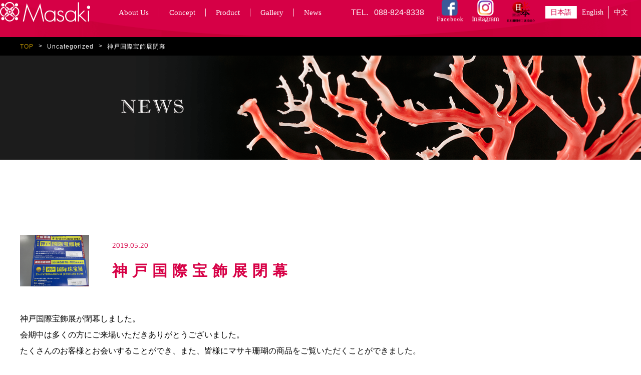

--- FILE ---
content_type: text/html; charset=UTF-8
request_url: https://masaki-coral.com/%E7%A5%9E%E6%88%B8%E5%9B%BD%E9%9A%9B%E5%AE%9D%E9%A3%BE%E5%B1%95%E9%96%89%E5%B9%95/
body_size: 6646
content:
<!DOCTYPE HTML PUBLIC "-//W3C//DTD HTML 4.01 Transitional//EN" "http://www.w3.org/TR/html4/loose.dtd"> 
<html>
<head>
    <meta name="viewport" content="width=device-width">
    <meta http-equiv="Content-Type" content="text/html; charset=utf-8">
    <title>神戸国際宝飾展閉幕 | マサキ珊瑚</title>
    
<!-- All in One SEO Pack 2.3.16 by Michael Torbert of Semper Fi Web Design[250,274] -->
<link rel="canonical" href="https://masaki-coral.com/%e7%a5%9e%e6%88%b8%e5%9b%bd%e9%9a%9b%e5%ae%9d%e9%a3%be%e5%b1%95%e9%96%89%e5%b9%95/" />
					
			<script type="text/javascript">
			(function(i,s,o,g,r,a,m){i['GoogleAnalyticsObject']=r;i[r]=i[r]||function(){
			(i[r].q=i[r].q||[]).push(arguments)},i[r].l=1*new Date();a=s.createElement(o),
			m=s.getElementsByTagName(o)[0];a.async=1;a.src=g;m.parentNode.insertBefore(a,m)
			})(window,document,'script','//www.google-analytics.com/analytics.js','ga');

			ga('create', 'UA-33137016-1', 'auto');
			
			ga('send', 'pageview');
			</script>
<!-- /all in one seo pack -->
<link rel='dns-prefetch' href='//fonts.googleapis.com' />
<link rel='dns-prefetch' href='//s.w.org' />
<link rel="alternate" type="application/rss+xml" title="マサキ珊瑚 &raquo; フィード" href="https://masaki-coral.com/feed/" />
<link rel="alternate" type="application/rss+xml" title="マサキ珊瑚 &raquo; コメントフィード" href="https://masaki-coral.com/comments/feed/" />
		<script type="text/javascript">
			window._wpemojiSettings = {"baseUrl":"https:\/\/s.w.org\/images\/core\/emoji\/12.0.0-1\/72x72\/","ext":".png","svgUrl":"https:\/\/s.w.org\/images\/core\/emoji\/12.0.0-1\/svg\/","svgExt":".svg","source":{"concatemoji":"https:\/\/masaki-coral.com\/wp-includes\/js\/wp-emoji-release.min.js?ver=5.2.4"}};
			!function(a,b,c){function d(a,b){var c=String.fromCharCode;l.clearRect(0,0,k.width,k.height),l.fillText(c.apply(this,a),0,0);var d=k.toDataURL();l.clearRect(0,0,k.width,k.height),l.fillText(c.apply(this,b),0,0);var e=k.toDataURL();return d===e}function e(a){var b;if(!l||!l.fillText)return!1;switch(l.textBaseline="top",l.font="600 32px Arial",a){case"flag":return!(b=d([55356,56826,55356,56819],[55356,56826,8203,55356,56819]))&&(b=d([55356,57332,56128,56423,56128,56418,56128,56421,56128,56430,56128,56423,56128,56447],[55356,57332,8203,56128,56423,8203,56128,56418,8203,56128,56421,8203,56128,56430,8203,56128,56423,8203,56128,56447]),!b);case"emoji":return b=d([55357,56424,55356,57342,8205,55358,56605,8205,55357,56424,55356,57340],[55357,56424,55356,57342,8203,55358,56605,8203,55357,56424,55356,57340]),!b}return!1}function f(a){var c=b.createElement("script");c.src=a,c.defer=c.type="text/javascript",b.getElementsByTagName("head")[0].appendChild(c)}var g,h,i,j,k=b.createElement("canvas"),l=k.getContext&&k.getContext("2d");for(j=Array("flag","emoji"),c.supports={everything:!0,everythingExceptFlag:!0},i=0;i<j.length;i++)c.supports[j[i]]=e(j[i]),c.supports.everything=c.supports.everything&&c.supports[j[i]],"flag"!==j[i]&&(c.supports.everythingExceptFlag=c.supports.everythingExceptFlag&&c.supports[j[i]]);c.supports.everythingExceptFlag=c.supports.everythingExceptFlag&&!c.supports.flag,c.DOMReady=!1,c.readyCallback=function(){c.DOMReady=!0},c.supports.everything||(h=function(){c.readyCallback()},b.addEventListener?(b.addEventListener("DOMContentLoaded",h,!1),a.addEventListener("load",h,!1)):(a.attachEvent("onload",h),b.attachEvent("onreadystatechange",function(){"complete"===b.readyState&&c.readyCallback()})),g=c.source||{},g.concatemoji?f(g.concatemoji):g.wpemoji&&g.twemoji&&(f(g.twemoji),f(g.wpemoji)))}(window,document,window._wpemojiSettings);
		</script>
		<style type="text/css">
img.wp-smiley,
img.emoji {
	display: inline !important;
	border: none !important;
	box-shadow: none !important;
	height: 1em !important;
	width: 1em !important;
	margin: 0 .07em !important;
	vertical-align: -0.1em !important;
	background: none !important;
	padding: 0 !important;
}
</style>
	<link rel='stylesheet' id='sb_instagram_styles-css'  href='https://masaki-coral.com/wp-content/plugins/instagram-feed/css/sb-instagram-2-2.min.css?ver=2.4.6' type='text/css' media='all' />
<link rel='stylesheet' id='wp-block-library-css'  href='https://masaki-coral.com/wp-includes/css/dist/block-library/style.min.css?ver=5.2.4' type='text/css' media='all' />
<link rel='stylesheet' id='twentythirteen-fonts-css'  href='//fonts.googleapis.com/css?family=Source+Sans+Pro%3A300%2C400%2C700%2C300italic%2C400italic%2C700italic%7CBitter%3A400%2C700&#038;subset=latin%2Clatin-ext' type='text/css' media='all' />
<link rel='stylesheet' id='twentythirteen-style-css'  href='https://masaki-coral.com/wp-content/themes/masaki/style.css?ver=2013-07-18' type='text/css' media='all' />
<!--[if lt IE 9]>
<link rel='stylesheet' id='twentythirteen-ie-css'  href='https://masaki-coral.com/wp-content/themes/masaki/css/ie.css?ver=2013-07-18' type='text/css' media='all' />
<![endif]-->
<script type='text/javascript' src='https://masaki-coral.com/wp-includes/js/jquery/jquery.js?ver=1.12.4-wp'></script>
<script type='text/javascript' src='https://masaki-coral.com/wp-includes/js/jquery/jquery-migrate.min.js?ver=1.4.1'></script>
<link rel='https://api.w.org/' href='https://masaki-coral.com/wp-json/' />
<link rel="EditURI" type="application/rsd+xml" title="RSD" href="https://masaki-coral.com/xmlrpc.php?rsd" />
<link rel="wlwmanifest" type="application/wlwmanifest+xml" href="https://masaki-coral.com/wp-includes/wlwmanifest.xml" /> 
<link rel='prev' title='神戸国際宝飾展開催中' href='https://masaki-coral.com/%e7%a5%9e%e6%88%b8%e5%9b%bd%e9%9a%9b%e5%ae%9d%e9%a3%be%e5%b1%95%e9%96%8b%e5%82%ac%e4%b8%ad/' />
<link rel='next' title='香港JEWELLERY＆GEM FAIR' href='https://masaki-coral.com/%e9%a6%99%e6%b8%afjewellery%ef%bc%86gem-fair/' />
<meta name="generator" content="WordPress 5.2.4" />
<link rel='shortlink' href='https://masaki-coral.com/?p=920' />
<link rel="alternate" type="application/json+oembed" href="https://masaki-coral.com/wp-json/oembed/1.0/embed?url=https%3A%2F%2Fmasaki-coral.com%2F%25e7%25a5%259e%25e6%2588%25b8%25e5%259b%25bd%25e9%259a%259b%25e5%25ae%259d%25e9%25a3%25be%25e5%25b1%2595%25e9%2596%2589%25e5%25b9%2595%2F" />
<link rel="alternate" type="text/xml+oembed" href="https://masaki-coral.com/wp-json/oembed/1.0/embed?url=https%3A%2F%2Fmasaki-coral.com%2F%25e7%25a5%259e%25e6%2588%25b8%25e5%259b%25bd%25e9%259a%259b%25e5%25ae%259d%25e9%25a3%25be%25e5%25b1%2595%25e9%2596%2589%25e5%25b9%2595%2F&#038;format=xml" />
<meta property="og:title" content="神戸国際宝飾展閉幕" />
<meta property="og:description" content="神戸国際宝飾展が閉幕しました。 会期中は多くの方にご来場いただきありがとうございました。 たくさんの..." />
<meta property="og:type" content="article" />
<meta property="og:url" content="https://masaki-coral.com/%e7%a5%9e%e6%88%b8%e5%9b%bd%e9%9a%9b%e5%ae%9d%e9%a3%be%e5%b1%95%e9%96%89%e5%b9%95/" />
<meta property="og:image" content="https://masaki-coral.com/wp-content/uploads/2019/04/IMG_0004.jpg" />
<meta property="og:site_name" content="マサキ珊瑚" />
<meta property="og:locale" content="ja_JP" />
<meta property="fb:app_id" content="2006215359606295">
		<style type="text/css">.recentcomments a{display:inline !important;padding:0 !important;margin:0 !important;}</style>
			<style type="text/css" id="twentythirteen-header-css">
			.site-header {
			background: url(https://masaki-coral.com/wp-content/themes/masaki/images/headers/circle.png) no-repeat scroll top;
			background-size: 1600px auto;
		}
		@media (max-width: 767px) {
			.site-header {
				background-size: 768px auto;
			}
		}
		@media (max-width: 359px) {
			.site-header {
				background-size: 360px auto;
			}
		}
		</style>
	    <link rel="stylesheet" href="https://masaki-coral.com/wp-content/themes/masaki/scrollbar/jquery.mCustomScrollbar.css">
    <link rel="stylesheet" type="text/css" href="https://masaki-coral.com/wp-content/themes/masaki/bxslider/css/jquery.bxslider.css">
    <link rel="stylesheet" type="text/css" href="https://masaki-coral.com/wp-content/themes/masaki/css/common.css?20221227">
    <link rel="stylesheet" type="text/css" href="https://masaki-coral.com/wp-content/themes/masaki/css/top_movie.css">

                    <link rel="stylesheet" type="text/css" href="https://masaki-coral.com/wp-content/themes/masaki/css/news_detail.css">
        	            <!-- Google Tag Manager -->
    <script>(function(w,d,s,l,i){w[l]=w[l]||[];w[l].push({'gtm.start':
    new Date().getTime(),event:'gtm.js'});var f=d.getElementsByTagName(s)[0],
    j=d.createElement(s),dl=l!='dataLayer'?'&l='+l:'';j.async=true;j.src=
    'https://www.googletagmanager.com/gtm.js?id='+i+dl;f.parentNode.insertBefore(j,f);
    })(window,document,'script','dataLayer','GTM-5KLPBQZ');</script>
    <!-- End Google Tag Manager -->
</head>
<body class="post-template-default single single-post postid-920 single-format-standard single-author">
<!-- Google Tag Manager (noscript) -->
<noscript><iframe src="https://www.googletagmanager.com/ns.html?id=GTM-5KLPBQZ"
height="0" width="0" style="display:none;visibility:hidden"></iframe></noscript>
<!-- End Google Tag Manager (noscript) -->
    <div id="header" class="">
        <div class="inner">
            <h3><a href="https://masaki-coral.com/" class="hoverJS"><img src="https://masaki-coral.com/wp-content/themes/masaki/img/common/header_logo.png" alt=""></a></h3>
            <div class="menu_sp">
                <p class="btn_menu_exit sp">
                    <a href="#"><img src="https://masaki-coral.com/wp-content/themes/masaki/img/common/btn_menu_close.png" alt=""></a>
                </p>
                <ul id="menu-main-menu" class="menu"><li id="menu-item-35" class="sp menu-item menu-item-type-custom menu-item-object-custom menu-item-35"><a href="/">HOME</a></li>
<li id="menu-item-25" class="menu-item menu-item-type-post_type menu-item-object-page menu-item-25"><a href="https://masaki-coral.com/about/">About Us</a></li>
<li id="menu-item-26" class="menu-item menu-item-type-post_type menu-item-object-page menu-item-26"><a href="https://masaki-coral.com/concept/">Concept</a></li>
<li id="menu-item-28" class="menu-item menu-item-type-post_type menu-item-object-page menu-item-28"><a href="https://masaki-coral.com/product/">Product</a></li>
<li id="menu-item-34" class="menu-item menu-item-type-post_type menu-item-object-page menu-item-34"><a href="https://masaki-coral.com/gallery/">Gallery</a></li>
<li id="menu-item-27" class="menu-item menu-item-type-post_type menu-item-object-page menu-item-27"><a href="https://masaki-coral.com/news/">News</a></li>
</ul>                <ul class="lang2 sp">
                    <li class="active">日本語</li>
                    <li><a href="/en/">English</a></li>
                    <li><a href="/zh/">中文</a></li>
                </ul>
                <p class="icon_face sp"><a href="https://business.facebook.com/masaki.coral/" class="hoverJS" target="_blank"><img src="https://masaki-coral.com/wp-content/themes/masaki/img/common/icon_face.png" alt=""></a></p>
                <p class="icon_insta sp"><a href="https://www.instagram.com/masaki.coral/" class="hoverJS" target="_blank"><img src="https://masaki-coral.com/wp-content/themes/masaki/img/common/icon_insta.png" alt=""></a></p>
                <p class="icon_union sp"><a href="http://www.japan-coral.net/" class="hoverJS" target="_blank"><img src="https://masaki-coral.com/wp-content/themes/masaki/img/common/icon_union_sp.png" alt=""></a></p>
            </div>
            <p class="phone_number">TEL.<a href="tel:088-824-8338">088-824-8338</a></p>
            <p class="phone_number header_icons">
                <!-- <a href="tel:0888248338" class="hoverJS sp" target="_blank"><img src="https://masaki-coral.com/wp-content/themes/masaki/img/common/icon_tel.png" alt=""></a> -->
                <a href="https://business.facebook.com/masaki.coral/" class="hoverJS pc" target="_blank"><img src="https://masaki-coral.com/wp-content/themes/masaki/img/common/icon_face.png" alt=""></a>
                <a href="https://www.instagram.com/masaki.coral/" class="hoverJS pc" target="_blank"><img src="https://masaki-coral.com/wp-content/themes/masaki/img/common/icon_insta.png" alt=""></a>
                <a href="http://www.japan-coral.net/" class="hoverJS pc" target="_blank"><img src="https://masaki-coral.com/wp-content/themes/masaki/img/common/icon_union.png" alt=""></a>
              </p>
            <ul class="lang">
                <li class="active">日本語</li>
                <li><a href="/en/">English</a></li>
                <li><a href="/zh/">中文</a></li>
            </ul>            
            <p class="btn_menu sp">
                <a href="#"><img src="https://masaki-coral.com/wp-content/themes/masaki/img/common/btn_menu.png" class="hoverJS" alt=""></a>
            </p>
        </div>
    </div>
    <!-- #header -->
        <div id="brackcrum" class="pc">
        <div class="inner">
            <!-- Breadcrumb NavXT 5.7.1 -->
<span property="itemListElement" typeof="ListItem"><a property="item" typeof="WebPage" title="Go to マサキ珊瑚." href="https://masaki-coral.com" class="home"><span property="name">TOP</span></a><meta property="position" content="1"></span> &gt; <span property="itemListElement" typeof="ListItem"><a property="item" typeof="WebPage" title="Go to the Uncategorized category archives." href="https://masaki-coral.com/category/uncategorized/" class="taxonomy category"><span property="name">Uncategorized</span></a><meta property="position" content="2"></span> &gt; <span property="itemListElement" typeof="ListItem"><span property="name">神戸国際宝飾展閉幕</span><meta property="position" content="3"></span>        </div>
    </div>
    <!-- #brackcrum -->
    
	<div id="banner">
        <img class="pc" src="https://masaki-coral.com/wp-content/themes/masaki/img/news/news_banner.png" alt="News">
        <img class="sp" src="https://masaki-coral.com/wp-content/themes/masaki/img/news/news_banner_sp.png" alt="News">
    </div>
    <!-- #banner -->
    <div id="content">
        <div class="inner">
			            <div class="postTitle">
                <div class="post_thumb"><img width="3648" height="2736" src="https://masaki-coral.com/wp-content/uploads/2019/04/IMG_0004.jpg" class="attachment-full size-full wp-post-image" alt="" srcset="https://masaki-coral.com/wp-content/uploads/2019/04/IMG_0004.jpg 3648w, https://masaki-coral.com/wp-content/uploads/2019/04/IMG_0004-300x225.jpg 300w, https://masaki-coral.com/wp-content/uploads/2019/04/IMG_0004-768x576.jpg 768w, https://masaki-coral.com/wp-content/uploads/2019/04/IMG_0004-1024x768.jpg 1024w" sizes="(max-width: 3648px) 100vw, 3648px" /></div>
                <div class="post_info">
                    <p class="post_date">2019.05.20</p>
                    <p class="post_tit pc">神戸国際宝飾展閉幕</p>
                </div>
            </div>
            <h2 class="post_titsp sp">
                神戸国際宝飾展閉幕            </h2>
            <div class="postContent">
                <p>神戸国際宝飾展が閉幕しました。</p>
<p>会期中は多くの方にご来場いただきありがとうございました。</p>
<p>たくさんのお客様とお会いすることができ、また、皆様にマサキ珊瑚の商品をご覧いただくことができました。</p>
<p>次回開催時にも皆様とお会いできることを楽しみに、魅力ある商品をラインアップしてまいります。</p>
<p>&nbsp;</p>
<p><img class="alignleft size-medium wp-image-916" src="http://masaki-coral.com/wp-content/uploads/2019/05/IMG_2818-2-300x225.jpg" alt="" width="300" height="225" srcset="https://masaki-coral.com/wp-content/uploads/2019/05/IMG_2818-2-300x225.jpg 300w, https://masaki-coral.com/wp-content/uploads/2019/05/IMG_2818-2-768x576.jpg 768w, https://masaki-coral.com/wp-content/uploads/2019/05/IMG_2818-2-1024x768.jpg 1024w, https://masaki-coral.com/wp-content/uploads/2019/05/IMG_2818-2.jpg 1478w" sizes="(max-width: 300px) 100vw, 300px" /> <img class="alignleft size-medium wp-image-918" src="http://masaki-coral.com/wp-content/uploads/2019/05/IMG_2820-225x300.jpg" alt="" width="225" height="300" srcset="https://masaki-coral.com/wp-content/uploads/2019/05/IMG_2820-225x300.jpg 225w, https://masaki-coral.com/wp-content/uploads/2019/05/IMG_2820-768x1024.jpg 768w, https://masaki-coral.com/wp-content/uploads/2019/05/IMG_2820.jpg 1108w" sizes="(max-width: 225px) 100vw, 225px" /></p>
            </div><!-- .postContent -->
            
            <div class="pager clearfix">
                                <div class="prev"><a href="https://masaki-coral.com/%e7%a5%9e%e6%88%b8%e5%9b%bd%e9%9a%9b%e5%ae%9d%e9%a3%be%e5%b1%95%e9%96%8b%e5%82%ac%e4%b8%ad/" rel="prev">« 神戸国際宝飾展開催中</a></div>
                                <div class="next"><a href="https://masaki-coral.com/%e9%a6%99%e6%b8%afjewellery%ef%bc%86gem-fair/" rel="next">香港JEWELLERY＆GEM FAIR »</a></div>
                            </div>
            <!-- /pager -->
            
            <div class="btn_back"><a href="/news/">« NEWS一覧へ戻る</a></div>

        </div>
    </div>
    <!-- #content -->

    <script type="text/javascript">
        if(window.screen.width>768) {var show = 0;
            $('#Container').mixItUp({
                callbacks: {
                    onMixEnd: function(state) {
                        show = state.totalShow;
                    }
                }
            });
            $('.show_more a.btn_more').click(function() {
                if(show > 4) {
                    $('#Container').removeClass('limited').css('height', '620px');
                    setTimeout(function() {
                        $('#Container').css('height', 'auto');
                    }, 1100);
                    $(this).parent().fadeOut();
                    return false;
                }
                else {
                    return false;
                }
            });
        }else {

                var items = 4;
                $('.show_more a.btn_more').click(function() {   
                    var items = 8;             
                    var current = $('.filter.active').attr('data-filter');
                    if (current == "all") {
                        $('.mix').slideDown();
                    } else {
                        $('#Container').find(current).css("display", "inline-block");
                    }
                    $('#Container').mixItUp({
                        selectors: {
                        target: '.g_item'
                                }
                    });
                    $('.show_more a.btn_more').fadeOut();
                    $('#Container').mixItUp();
                    return false;
                });
                $('#Container').mixItUp({                       
                    callbacks: {
                        onMixEnd: function(state) {
                            var i = 0;
                            state.$show.each(function() {
                                i++;
                                if (i > items) {
                                    $(this).hide();
                                }
                            });
                        }
                    }
                });
            }
        </script>
    <div id="footer">
        <div class="footCont">
            <div class="map">
                <!-- <img src="/img/common/footer_map.png" alt=""> -->
                <iframe src="https://www.google.com/maps/embed?pb=!1m14!1m8!1m3!1d13297.955801746315!2d133.501671!3d33.566652!3m2!1i1024!2i768!4f13.1!3m3!1m2!1s0x0%3A0x103e423a391254e5!2z77yI5qCq77yJ44Oe44K144Kt54-­‐K55Ga!5e0!3m2!1sja!2sjp!4v1482195194774" width="100%" height="470" frameborder="0" style="border:0" allowfullscreen></iframe>
            </div>
            <div class="foot_info">
                <div class="btn_title pc">
                    <a href="/about/#anchorab" class="hoverJS"><img src="https://masaki-coral.com/wp-content/themes/masaki/img/common/btn_footer_pc.jpg" alt=""></a>
                </div>
                <h3><a href="https://masaki-coral.com/" class="hoverJS"><img src="https://masaki-coral.com/wp-content/themes/masaki/img/common/footer_logo.png" alt=""></a></h3>
                <ul>
                    <li>
                        <p class="name">社名</p>
                        <p class="content_name">株式会社 マサキ珊瑚</p>
                    </li>
                    <li>
                        <p class="name">代表</p>
                        <p class="content_name">正木 友章</p>
                    </li>
                    <li>
                        <p class="name">事業内容</p>
                        <p class="content_name">・珊瑚原木の買付・加工並びに販売
                            <br>・装飾品・彫刻類の製造並びに販売
                            <br>・上記に付帯関連する業務</p>
                    </li>
                    <li class="pc">
                        <p class="name">Tel</p>
                        <p class="content_name"><a href="tel:088-824-8338">088-824-8338</a></p>
                    </li>
                    <li class="sp">
                        <p class="phone_sp">Tel. <a href="tel:088-824-8338">088-824-8338</a></p>
                    </li>
                    <li class="pc">
                        <p class="name">Fax</p>
                        <p class="content_name">088-824-6637</p>
                    </li>
                    <li class="sp">
                        <p class="fax_sp">Fax. 088-824-6637</p>
                    </li>
                    <li class="pc">
                        <p class="name">E-­mail: </p>
                        <p class="content_name">info@masaki-coral.com</p>
                    </li>
                    <li class="sp">
                        <p class="email_sp">E-mail: info@masaki-coral.com</p>
                    </li>
                </ul>
                <div class="box_icon sp">
                    <a href="#" class="hoverJS"><img src="https://masaki-coral.com/wp-content/themes/masaki/img/common/btn_footer_sp.jpg" alt=""></a>
                    <div class="sns-footer">
                     <a href="https://business.facebook.com/masaki.coral/" class="hoverJS" target="_blank"><img src="https://masaki-coral.com/wp-content/themes/masaki/img/common/icon_face.png" alt=""></a>
                     <a href="https://www.instagram.com/masaki.coral/" class="hoverJS" target="_blank"><img src="https://masaki-coral.com/wp-content/themes/masaki/img/common/icon_insta.png" alt=""></a>
                    </div>
                </div>
            </div>
        </div>
        <div class="menu_footer pc">
            <ul id="menu-main-menu-1" class="menu"><li class="sp menu-item menu-item-type-custom menu-item-object-custom menu-item-35"><a href="/">HOME</a></li>
<li class="menu-item menu-item-type-post_type menu-item-object-page menu-item-25"><a href="https://masaki-coral.com/about/">About Us</a></li>
<li class="menu-item menu-item-type-post_type menu-item-object-page menu-item-26"><a href="https://masaki-coral.com/concept/">Concept</a></li>
<li class="menu-item menu-item-type-post_type menu-item-object-page menu-item-28"><a href="https://masaki-coral.com/product/">Product</a></li>
<li class="menu-item menu-item-type-post_type menu-item-object-page menu-item-34"><a href="https://masaki-coral.com/gallery/">Gallery</a></li>
<li class="menu-item menu-item-type-post_type menu-item-object-page menu-item-27"><a href="https://masaki-coral.com/news/">News</a></li>
</ul>            <div class="sns-footer">
            <a href="https://business.facebook.com/masaki.coral/" class="hoverJS" target="_blank"><img src="https://masaki-coral.com/wp-content/themes/masaki/img/common/icon_face.png" alt=""></a>
            <a href="https://www.instagram.com/masaki.coral/" class="hoverJS" target="_blank"><img src="https://masaki-coral.com/wp-content/themes/masaki/img/common/icon_insta.png" alt=""></a>
            </div>
        </div>
        <div class="union_banner">
            <p><a href="http://www.japan-coral.net/" target="_blank"><img src="https://masaki-coral.com/wp-content/themes/masaki/img/common/union_banner.png"></a></p>
        </div>
        <div class="end_footer">
            <p class="btn_top sp">
                <a href="#" class="hoverJS scrollToTop"><img src="https://masaki-coral.com/wp-content/themes/masaki/img/common/btn_top.png" alt=""></a>
            </p>
            <p>©2016 MASAKI-­CORAL</p>
        </div>
    </div>
    <!-- footer -->
    <script type='text/javascript' src='https://masaki-coral.com/wp-content/plugins/instashow-lite/assets/instashow-lite/dist/jquery.instashow-lite.packaged.js?ver=1.4.2'></script>
<!-- Instagram Feed JS -->
<script type="text/javascript">
var sbiajaxurl = "https://masaki-coral.com/wp-admin/admin-ajax.php";
</script>
<script type='text/javascript' src='https://masaki-coral.com/wp-includes/js/imagesloaded.min.js?ver=3.2.0'></script>
<script type='text/javascript' src='https://masaki-coral.com/wp-includes/js/masonry.min.js?ver=3.3.2'></script>
<script type='text/javascript' src='https://masaki-coral.com/wp-includes/js/jquery/jquery.masonry.min.js?ver=3.1.2b'></script>
<script type='text/javascript' src='https://masaki-coral.com/wp-content/themes/masaki/js/functions.js?ver=2014-06-08'></script>
<script type='text/javascript' src='https://masaki-coral.com/wp-includes/js/wp-embed.min.js?ver=5.2.4'></script>

    <script type="text/javascript" src="https://masaki-coral.com/wp-content/themes/masaki/js/jquery-1.11.0.min.js"></script>
    <script type="text/javascript" src="https://masaki-coral.com/wp-content/themes/masaki/scrollbar/jquery.mCustomScrollbar.concat.min.js"></script>
    <script type="text/javascript" src="https://masaki-coral.com/wp-content/themes/masaki/bxslider/js/jquery.bxslider.min.js"></script>
    <script type="text/javascript" src="http://cdn.jsdelivr.net/jquery.mixitup/latest/jquery.mixitup.min.js"></script>
    <script type="text/javascript" src="https://masaki-coral.com/wp-content/themes/masaki/js/jquery.mixitup-debug.js"></script>
    <script type="text/javascript" src="https://masaki-coral.com/wp-content/themes/masaki/js/jquery.colorbox.js"></script>
    <script type="text/javascript" src="https://masaki-coral.com/wp-content/themes/masaki/js/script.js"></script>
    <script type="text/javascript" src="https://masaki-coral.com/wp-content/themes/masaki/js/top_movie.js"></script>
</body>
</html>


--- FILE ---
content_type: text/css
request_url: https://masaki-coral.com/wp-content/themes/masaki/style.css?ver=2013-07-18
body_size: 258
content:
/*
Theme Name: Masaki
Theme URI: http://wordpress.org/
Author: the HTML BPO team
Author URI: http://wordpress.org/
Description: Theme edit by Team HTML
Version: 1.0

This theme, like WordPress, is licensed under the GPL.
Use it to make something cool, have fun, and share what you've learned with others.
*/



/**
 *
 * default styling of HTML elements.
 *
 */



--- FILE ---
content_type: text/css
request_url: https://masaki-coral.com/wp-content/themes/masaki/css/common.css?20221227
body_size: 2688
content:
@charset "utf-8";
@import url("base.css");

/***************************************************************************
 *
 * COMMON STYLE
 *
 ***************************************************************************/

/*@font-face {
    font-family: 'font_yumin';
    src: url('fonts/yumin.ttf');
}*/
@font-face {font-family :
    YuMincho,    /* Mac用 */
    'Yu Mincho', /* Windows用 */
    serif;
}


body {
    font-size: 15px;
    line-height: 1.5;
    background-color: #FFFFFF;
    color: #000000;
    /* 11/21追加 */
    margin-top: -23px;
    /* 11/21追加 */
}

img {
    max-width: 100%;
    height: auto;
}

.sp {
    display: none;
}

.fl {
    float: left;
}

.fr {
    float: right;
}

.yumin {
    font-family:    
    YuMincho,    /* Mac用 */
    'Yu Mincho', /* Windows用 */
    serif;;
}

.inner {
    width: 1200px;
    margin: 0 auto;
    overflow: hidden;
}

#header {
    width: 100%;
    margin: 0 auto;
    overflow: hidden;
    background: url(../img/common/header_bg1.png) no-repeat top center;
    background-size: cover;
}
#header .inner {
    display: table;
    width: 1280px;
}
#header .inner h3 {
    width: 15%;
    display: table-cell;
    padding: 27px 0 30px;
}
#header .menu_sp {
    display: table-cell;
    vertical-align: middle;
    position: relative;
}
#header .menu_sp .icon_face {
    position: absolute;
    width: 32px;
    height: 32px;
    top: 37px;
    right: 20px;
}
#header ul.lang, #header ul.lang2{
    font-size: 14px;
    margin-left: 10px;
    margin-bottom: 7px;
}
#header ul.lang li, #header ul.lang2 li {
    padding: 5px 10px;
}
#header ul.lang li.active, #header ul.lang2 li.active {
    color: #d60046;
    background: #fff;
    display: inline-block;
}
#header ul.lang li a:hover, #header ul.lang2 li a:hover {
    background: #fff;
    color: #d60046;    
}
#header  ul {
    list-style: none;
    vertical-align: top;
    margin-left: 25px;
    overflow: hidden;
    font-size: 15px;
    font-family:
    YuMincho,    /* Mac用 */
    'Yu Mincho', /* Windows用 */
    serif;;
}

#header ul li {
    float: left;
    border-right: 1px solid #f8d0db;
    padding-right: 20px;
    line-height: 1.1;
}

#header ul li+li {
    padding-left: 20px;
}

#header ul li:last-child {
    border-right: none;
}

#header ul li a {
    text-decoration: none;
    color: #fff;
}

#header ul li a:hover {
    text-decoration: underline;
}

#header .phone_number {
    color: #fff;
    font-size: 16px;
    margin-top: -3px;
    display: table-cell;
    vertical-align: middle;
}

#header .phone_number a {
    color: #fff;
    text-decoration: none;
    margin-left: 12px;
}

#header .phone_number a:hover {
    text-decoration: underline;
}

#header .phone_number a img{
    width: 25%;
}

#header .header_icons{
    width:220px!important;
}
#feature {
    width: 100%;
    margin: 0 auto;
    overflow: hidden;
    background: #000;
}

#brackcrum {
    width: 100%;
    margin: 0 auto;
    font-size: 12px;
    color: #fff;
    padding: 9px 0;
    background: #000000;
}

#brackcrum .inner > span {
    display: inline-block;
    vertical-align: middle;
    margin: 0 7px;
    letter-spacing: 1px;
}

#brackcrum .inner > span:first-child {
    margin-left: 0;
}

#brackcrum .inner > span > a {
    color: #fff;
    text-decoration: none;
}
#brackcrum .inner > span:first-child > a {
    color: #be9400;
}
#brackcrum .inner > span > a:hover {
    text-decoration: underline;
}

#banner {
    width: 100%;
    margin: 0 auto;
    overflow: hidden;
}

#banner img {
    width: 100%;
}

#content {
    width: 100%;
    margin: 0 auto;
    overflow: hidden;
}

#footer {
    width: 100%;
    margin: 0 auto;
    overflow: hidden;
}

#footer .footCont {
    width: 100%;
    display: table;
}

#footer .map {
    display: table-cell;
    width: 50%;
    vertical-align: middle;
}
#footer .map img {
    width: 100%;
}

#footer .foot_info {
    display: table-cell;
    width: 50%;
    background: #c60046;
    padding-left: 70px;
    vertical-align: middle;
    position: relative;
}
#footer .foot_info h3 {
    float: left;
    margin-bottom: 38px;
}
#footer .foot_info .btn_title {
    width: 530px;
    top: 0;
    left: 0;
    text-align: right;
    position: absolute;
}

#footer .foot_info .btn_title a {}

#footer .foot_info h3 a {
    display: block;
}

#footer .foot_info ul {
    width: 100%;
    margin: 0 auto;
    overflow: hidden;
    list-style: none;
    color: #fff;
    padding-left: 20px;
    font-size: 16px;
}

#footer .foot_info ul li {
    width: 100%;
    margin: 0 auto;
    overflow: hidden;
    display: table;
    margin-bottom: 20px;
}

#footer .foot_info ul li.sp {
    display: none;
}

#footer .foot_info ul li:nth-child(n+4) {
    margin-bottom: 0px;
}

#footer .foot_info ul li .name {
    width: 87px;
    display: table-cell;
}

#footer .foot_info ul li .content_name {
    display: table-cell;
}

#footer .foot_info ul li a {
    color: #fff;
    text-decoration: none;
}

#footer .foot_info ul li a:hover {
    text-decoration: underline;
}

#footer .menu_footer {
    width: 100%;
    margin: 0 auto;
    overflow: hidden;
    padding: 34px 0 10px 0px;
}

#footer .menu_footer ul {
    width: 100%;
    margin: 0 auto;
    overflow: hidden;
    list-style: none;
    text-align: center;
}

#footer .menu_footer ul li {
    display: inline-block;
    border-right: 1px solid #6f6f6f;
    padding-right: 26px;
}
#footer .menu_footer ul li:first-child { 
    display: none;
}
#footer .menu_footer ul li+li {
    padding-left: 26px;
}

#footer .menu_footer ul li:last-child {
    border-right: none;
}

#footer .menu_footer ul li a {
    color: #000;
    text-decoration: none;
    font-family:    
    YuMincho,    /* Mac用 */
    'Yu Mincho', /* Windows用 */
    serif;;
    font-size: 15px;
    font-weight: bold;
    letter-spacing: 1px;
}

#footer .menu_footer ul li a:hover {
    text-decoration: underline;
}

#footer .menu_footer .sns-footer{
    margin-top: 29px;
    text-align: center;
}

#footer .end_footer {
    width: 100%;
    margin: 0 auto;
    overflow: hidden;
    background: #000;
    font-size: 14px;
    color: #fff;
    text-align: center;
    padding: 12px 0;
}
.union_banner{
    margin-bottom: 20px;
}
.union_banner p{
    text-align: center;
}
.union_banner a{
    transition: .4s;
}
.union_banner a:hover{
    transition: .4s;
    opacity: 0.6;
}
.union_banner img{
    width: 20%;
}




/* Color Box */
#cboxOverlay {
    width: 100%;
    height: 247%;
    background: url(../img/gallery/gallery_bg_clb.png) no-repeat top center;
    background-size: cover;
    position: absolute;
    top: 400px;
    left: 0;
}
#cboxClose {
    position: absolute;
    top: 23px;
    right: 23px;
    width: 40px;
    height: 40px;
    background: url(../img/gallery/btn_close_clb.png) no-repeat center;
    text-indent: 9999;
    border: none;
    color: transparent;
    background-color: #000000;
}
#cboxPrevious,
#cboxNext {
    position: absolute;
    top: 50%;
    width: 31px;
    height: 58px;
    text-indent: 9999;
    border: none;
    color: transparent;
}
#cboxPrevious {
    left: 25px;
    background: url(../img/gallery/btn_prev_clb.png) no-repeat top center;
}
#cboxNext {
    right: 25px;
    background: url(../img/gallery/btn_next_clb.png) no-repeat top center;
}
#cboxPrevious,
#cboxNext,
#cboxClose:hover {
    opacity: 0.8;
}
#cboxTitle {
    width: 100%;
    padding: 38px 53px;
    /*position: absolute;*/
    color: #fff;
    bottom: 0;
    left: 0;
    background: url(../img/gallery/title_clb.png) repeat top center;
}
#cboxTitle .text_no {
    padding: 0;
    padding-right: 15px;
    margin-right: 15px;
    border-right: 1px solid #fff;
}
#cboxTitle p {
    float: left;
    padding-left: 10px;
}
.colorbox {
    z-index: 9999;
}




@media (max-width: 1024px) and (min-width: 768px) {
    body {
        width: 1280px;
    }
}


@media (max-width: 767px) {
    .pc {
        display: none;
    }
    .sp {
        display: block;
    }

/* 11/21追加 */
    body {
    margin-top: -22px;
}
/* 11/21追加 */

    .inner {
        width: 100%;
        padding: 28px 4% 0px 4%;
    }
    #header {
        background: url(../img/common/header_bg1_sp.png) no-repeat top center;
        background-size: cover;
    }
    #header .menu_sp {
        width: 49%;
        position: fixed;
        top: 0;
        right: -100%;
        background: url(../img/common/menusp_bg.png) no-repeat top center;
        background-size: cover;
        height: 100%;
        z-index: 10;
        transition: all 0.8s;
    }
    #header ul {
        width: 100%;
        margin-left: 0;
    }
    #header .menu_sp.click_class {
        right: 0;
        overflow-y: auto;
    }
    #header ul li {
        width: 100%;
        margin: 0 auto;
        overflow: hidden;
        border: none;
        font-size: 16px;
        padding: 15px 13%;
        border-bottom: 1px solid #666666;
    }
    #header ul.lang {
        display: none;
    }
    #header ul.lang2 {
        margin-top: 20px;
    }
    #header ul.lang, #header ul.lang2 {
        padding-left: 20px;
        margin-left: 0;
    }
    #header ul.lang li, #header ul.lang2 li {
        padding: 15px 10px;
    }
    #header ul li:first-child {
        border-bottom: none;
    }
    #header .btn_menu_exit {
        padding: 10px 0 20px 0;
        width: 10%;
        margin-right: 10%;
        margin-top: 5%;
        float: right;
        text-align: right;
    }
    #header ul li+li {
        padding-left: 13%;
    }
    #header .inner {
        width: 100%;
        padding: 0 4%;
    }
    #header .inner h3 {
        width: 30%;
        padding: 18px 0 18px;
    }
    #header .phone_number {
        color: #fff;
        font-size: 3.5vw;
        float: none;
        margin-top: 0;
        display: table-cell;
        vertical-align: middle;
        text-align: right;
        padding-right: 5%;
    }
    #header .header_icons{
        width:0!important;
    }
    #header .menu_sp .icon_face {
        position: static;
        width: auto;
        height: auto;
        padding: 20px;
    }
    #header .menu_sp .icon_insta {
        position: relative;
        width: auto;
        height: auto;
        padding: 20px;
        top: -91px;
        left: 75px;
    }
    #header .menu_sp .icon_union {
        position: static;
        width: auto;
        height: auto;
        padding: 20px;
        margin-top: -90px;
    }
    #header .menu_sp .icon_union img{
        max-width: 63px;
    }
    #header .btn_menu {
        display: table-cell;
        vertical-align: middle;
        text-align: right;
        width: 36px;
    }
    #footer .map {
        display: table-cell;
        width: 100%;
        float: left;
    }
    #footer .map iframe {
        height: 280px;
    }
    #footer .foot_info {
        width: 100%;
        float: left;
        padding-left: 0px;
        vertical-align: middle;
        background-color: #d70046;
    }
    #footer .foot_info h3 {
        width: 42%;
        float: none;
        margin: 0 auto;
        padding-top: 35px;
        text-align: center;
    }
    #footer .foot_info ul {
        margin-top: 38px;
        padding-left: 0;
        padding-bottom: 35px;
    }
    #footer .foot_info ul li {
        width: 100%;
        margin: 0 auto 20px;
        overflow: hidden;
        font-size: 18px;
        padding-left: 6%;
    }
    #footer .foot_info ul li.pc {
        display: none;
    }
    #footer .foot_info ul li.sp {
        padding: 0;
        display: table;
    }
    #footer .foot_info ul li.sp p {
        width: 100%;
        margin: 0 auto 0;
        text-align: center;
    }
    #footer .foot_info ul li .name {
        width: 98px;   
    }
    #footer .foot_info ul li.sp .phone_sp {
        font-size: 25px;
        color: #fff;
    }
    #footer .foot_info ul li.sp .email_sp {
        font-size: 18px;
        color: #fff;
    }
    #footer .foot_info .box_icon {
        width: 100%;
        margin: 0 auto;
        overflow: hidden; 
        text-align: center;  
    }
    #footer .foot_info .box_icon {
        width: 140px;
        margin: 0 auto;
        overflow: hidden; 
        text-align: center;
        padding-bottom: 40px;  
    }
    #footer .foot_info .box_icon .sns-footer{
        margin-top: 20px;
    }
    #footer .end_footer {
        font-size: 3vw;
        overflow: visible;
        position: relative;
    }
    #footer .end_footer .btn_top {
        position: absolute;
        width: 17%;
        bottom: 23px;
        right: 25px;
    }
    .union_banner{
        margin: 10px 0;
    }
    .union_banner img{
        width: 50%;
    }

    /* Color Box */
    #cboxClose {
        top: 10px;
        right: 5px;
        background-size: 20px;
    }
    #cboxPrevious {
        left: 0;
        background: url(../img/gallery/btn_prev_clb.png) no-repeat left center;
    }
    #cboxNext {
        right: 0;
        background: url(../img/gallery/btn_next_clb.png) no-repeat right center;
    }
    #cboxPrevious,
    #cboxNext {
        position: absolute;
        top: 37%;
        width: 31px;
        height: 58px;
        text-indent: 9999;
        border: none;
        color: transparent;
        background-size: 22px;
    }
    #cboxTitle .text_no {
        padding: 0;
        border-right: none;
    }
    #cboxTitle p {
        font-size: 12px;
        padding-left: 0;
    }
    #cboxTitle {
        padding: 10px 20px;        
    }
    #header .phone_number a{
        margin-left: 7px;
    }
    
    
}
@media (max-width: 414px) {
    #header .btn_menu {
        width: 32px;
    }

    #footer .foot_info ul li {        
        font-size: 14px;
    }
    #footer .foot_info ul li .name {
        width: 76px;   
    }
}
@media (max-width: 320px) {
    #footer .foot_info ul li {
        font-size: 12px;
    }

}

--- FILE ---
content_type: text/css
request_url: https://masaki-coral.com/wp-content/themes/masaki/css/top_movie.css
body_size: 393
content:

.mvVideo{
  padding-top: 56.25%;
  position: relative;
  margin-bottom: -60px;
}
.mvVideo #youtube{
  position: absolute;
  top: -60px;
  left: 50%;
  transform: translateX(-50%);
  width: 100%;
  height: 100%;
}
    .mvVideo #mute {
      position: absolute;
      bottom: 10%;
      left: 4%;
      z-index: 110; }
      .mvVideo #mute:before {
        content: "";
        display: block;
        width: 50px;
        height: 50px;
        background-image: url(../img/sound_off.svg);
        background-position: center;
        background-repeat: no-repeat;
        background-size: contain; }
      .mvVideo #mute.on:before {
        background-image: url(../img/sound_on.svg); }
    @media screen and (max-width: 768px) {
      .mvVideo{
        margin-top: 50px;
      }
      .mvVideo #mute {
        bottom: 28%; }
        .mvVideo #mute:before {
          width: 30px;
          height: 30px; } }

--- FILE ---
content_type: text/css
request_url: https://masaki-coral.com/wp-content/themes/masaki/css/news_detail.css
body_size: 1193
content:
@charset "utf-8";

/***************************************************************************
*
* news_detail.css
*
***************************************************************************/


#content {
    font-family:
    YuMincho,    /* Mac用 */
    'Yu Mincho', /* Windows用 */
    serif;

}

.postTitle {
    width: 100%;
    display: table;
    margin-top: 150px;
    margin-bottom: 48px;
}
.postTitle .post_thumb {
    width: 138px;
    display: table-cell;
}
.postTitle .post_thumb img {
    width: 100%;
}
.postTitle .post_info {
    display: table-cell;
    padding-left: 46px;
    padding-right: 120px;
    vertical-align: middle;
    color: #d70046;
}
.postTitle .post_info .post_date {
    font-size: 15px;
    margin-bottom: 17px;
}
.postTitle .post_info .post_tit {
    font-size: 30px;
    font-weight: bold;
    letter-spacing: 10px;
}


.postContent {
    width: 100%;
    margin-bottom: 100px;
    font-size: 16px;
}
.postContent h3 {
    font-size: 24px;
    color: #d70046;
    margin-bottom: 20px;
}
.postContent p {
    line-height: 2;
}
.postContent .photo {
    display: block;
    width: 100%;
    margin-bottom: 70px;
    line-height: 0;
}
.postContent .wrapcol {
    width: 100%;
    overflow: hidden;
    margin-top: 50px;
}
.postContent .wrapcol .col {
    width: 520px;
    float: left;
}
.postContent .wrapcol .col+.col {
    width: 623px;
    float: right;
}
.postContent h4 {
    color: #d70046;
    font-size: 20px;
    border-bottom: 1px solid #df336b;
    padding-bottom: 16px;
    margin-bottom: 15px;
    line-height: 1.7;
}
.postContent .link {
    width: 100%;
    margin-top: 33px;
}
.postContent .link li {
    display: block;
    margin-bottom: 15px;
}
.postContent .link li a {
    color: #d70046;
    text-decoration: none;
    font-size: 16px;
}
.postContent .link li a:hover {
    text-decoration: underline;
    opacity: 0.8;
}

.pager {
	margin: 30px 0;
}
.pager .prev a {
	float: left;
}
.pager .next a {
	float: right;
}
.pager a {
	padding: 8px 26px;
	background-color: #c60046;
    color: #ffffff;
    font-size: 13px;
  	max-width: 48%;
    white-space: nowrap;
    overflow: hidden;
    text-overflow: ellipsis;
    display: inline-block;
    text-decoration: none;
}
.pager  a:hover {
	background-color: #000000;
}

.btn_back {
	margin: 0 auto 150px;
	text-align: center;
}
.btn_back a {
	padding: 8px 26px;
    background-color: #ffffff;
    color: #c60046;
    font-size: 13px;
    white-space: nowrap;
    overflow: hidden;
    text-overflow: ellipsis;
    display: inline-block;
    text-decoration: none;
    border: 1px solid #c60046;
}
.btn_back a:hover {
    color: #000000;
    border: 1px solid #000000;
}

/* clearfix
------------------------------------------------------------*/
.clearfix:after {  
	visibility: hidden;  
	display: block;  
	font-size: 0;  
	content: " ";  
	clear: both;  
	height: 0;  
}  

* html .clearfix { zoom: 1; } /* IE6 */  
*:first-child+html .clearfix { zoom: 1; } /* IE7 */  

.clearfix:before,
.clearfix:after{content:" ";display:table}
.clearfix:after{clear:both}


.clearfix:after {
    content: ".";
    display: block;
    height: 0;
    clear: both;
    visibility: hidden;
}
 
.clearfix {display: inline-table;}
 
/* Hides from IE-mac \*/
* html .clearfix {height: 1%;}
.clearfix {display: block;}
/* End hide from IE-mac */


/* Style SP */

@media (max-width: 767px) {
    
    .postTitle {
        margin-top: 50px;
        margin-bottom: 22px;
    }
    .postTitle .post_thumb {
        max-width: 138px;
        width: 30%;
    }
    .postTitle .post_info {
        padding-left: 5%;
    }
    .postTitle .post_info .post_date {
        font-size: 16px;
        margin-bottom: 0;
    }

    .post_titsp {
        font-size: 26px;
        color: #d70046;
        margin-bottom: 22px;
    }

    .postContent {
        margin-bottom: 50px;
    }
    .postContent .photo {
        margin-bottom: 35px;
    }
    .postContent h3 {
        margin-bottom: 8px;
        font-size: 21px;
    }
    .postContent .wrapcol {
        margin-top: 30px;
    }
    .postContent .wrapcol .col {
        width: 100%;
    }
    .postContent .wrapcol .col+.col {
        width: 100%;
    }
    .postContent h4 {
        font-size: 16px;
        padding-bottom: 10px;
        margin-bottom: 10px;
    }
    .postContent .link {
        margin-top: 20px;
    }
    .postContent .link li {
        margin-bottom: 8px;
    }
	
	.btn_back {
		margin-bottom: 50px;
	}

}

--- FILE ---
content_type: application/javascript
request_url: https://masaki-coral.com/wp-content/themes/masaki/js/script.js
body_size: 1141
content:
/***************************************************************************
 *
 * SCRIPT JS
 *
 ***************************************************************************/

$(document).ready(function() {

    //Scale in SP
    // if(screen.width < 768) {
    //     $('meta[name=viewport]').attr('content','width=device-width, initial-scale=1');
    // }

    // $(window).resize(function () {
    //     if(screen.width < 768) {
    //         $('meta[name=viewport]').attr('content','width=device-width, initial-scale=1');
    //     }
    // });


    // Hover Button for All Pages
    $('.hoverJS').hover(function() {
        $(this).stop().fadeTo(100, 0.8);
    }, function() {
        $(this).stop().fadeTo(100, 1);
    });

    //Colorbox
    $('.item_clb').colorbox({
        transition: 'fade',
        speed: 800,
        maxWidth: '50%'
    });

    $('.colorbox').css('z-index', '9999');

    //Click event to scroll to top
    $('.scrollToTop').click(function() {
        $('html, body').animate({ scrollTop: 0 }, 800);
        return false;
    });


    $('#header .btn_menu a').click(function() {
        $('#header .menu_sp').addClass("click_class");
        return false;
    });
    $('#header .btn_menu_exit a').click(function() {
        $('#header .menu_sp').removeClass("click_class");
        return false;
    });


    //Select Cat JS Process
    $('.selectCat').click(function() {
        $('.selectCat .currcat').toggleClass('active');
        $('.selectCat ul').stop().slideToggle();
    });
    $('.selectCat ul li a').click(function() {
        var selecttext = $(this).text();
        $('.selectCat .currcat').text(selecttext);
    });

    // data-tab
    $('.select_result:not(:first)').hide();
    $('.select_cer li a').click(function() {
        $('.select_cer li a').removeClass('active');
        $(this).addClass('active');
        $('.select_result').hide();

        var activeTab = $(this).attr('data-tab');
        $(activeTab).fadeIn();
        return false;
    });


    // CLick to show gallery
    $('.hozon_mix').click(function() {
        $('#hozon_mix').removeClass('hide_sp');
    });
    $('.nenju_mix').click(function() {
        $('#nenju_mix').removeClass('hide_sp');
    });
    $('.all_mix').click(function() {
        $('#hozon_mix').addClass('hide_sp');
        $('#nenju_mix').addClass('hide_sp');
    });


    //Custum Scroll Bar
    $(window).on("load", function() {
        $(".vertical").mCustomScrollbar({
            scrollButtons: {
                enable: true
            },
            theme: "light-thick",
            scrollbarPosition: "outside"
        });
    });
    if (window.screen.width <= 768) {
        $(window).on("load", function() {
            $(".vertical_sp").mCustomScrollbar({
                scrollButtons: {
                    enable: true
                },
                theme: "light-thick",
                scrollbarPosition: "outside"
            });
        });

    }else{
	if(navigator.userAgent.toLowerCase().indexOf('mac') != -1) {// Mac�ł̏���
	  $(".vertical").css({'position':'relative','top':'0px'});
	}else{ 
	  $(".g_item").css({'display':'block'});
	}
    }

    // hide / show btn-more gallery page
    $('.no_more').click(function() {
        $('.btnMore').fadeOut();
    });
    $('.like_more').click(function() {
        $('.btnMore').fadeIn();
    });

    // $('.active_cat li a').click(function() {
    //     $('.active_cat li a').removeClass('active');
    //     $(this).addClass('active');
    // });

});


jQuery(function($) {

    $.fn.almComplete = function(alm) {
        console.log('sdsdsd');
    };

});






--- FILE ---
content_type: application/javascript
request_url: https://masaki-coral.com/wp-content/themes/masaki/js/top_movie.js
body_size: 1101
content:
var player;
function onYouTubeIframeAPIReady() {
  player = new YT.Player(
      'youtube',
      {
        videoId: 'IWeA4diPKac',
        playerVars: {
          autoplay: 1,
          playsinline: 1,
          controls: 0,
          showinfo: 0,
          rel: 0,
          vq: 'hd1080',
          html5: 1
        },
        events: {
          'onReady': onPlayerReady,
          'onClick': onPlayerPause,
          'onStateChange': onPlayerStateChange
        }
      }
    );
}

//プレイ準備完了後
function onPlayerReady(event) {
    const player = event.target
    player.mute(); // 消音しないと自動再生されない
    player.playVideo();

}

var ytMute = document.getElementById('mute');
ytMute.addEventListener('click', function() {
  $(this).toggleClass('on');
    if(player.isMuted()) {
        player.unMute();
    } else {
        player.mute();
    }
});

$('script').after('<script src="https://www.youtube.com/iframe_api">');

function onPlayerStateChange(event) {
  // 現在のプレーヤーの状態を取得
  var ytStatus = event.target.getPlayerState();
  // 再生終了したとき
  if (ytStatus == YT.PlayerState.ENDED) {
      event.target.playVideo();
  }
  };
function onPlayerPause(event) {
  event.target.pauseVideo();
};
// var regexp = /Android|webOS|iPhone|iPad|iPod|BlackBerry|IEMobile|Opera Mini/i;
// if(window.navigator.userAgent.search(regexp) !== -1){
//   // for sp
//   function onYouTubeIframeAPIReady() {
//     player = new YT.Player(
//         'youtube',
//         {
//           videoId: 'Wwm0WvQVgsg',
//           playerVars: {
//             autoplay: 0,
//             playsinline: 1,
//             controls: 0,
//             showinfo: 0,
//             rel: 0,
//             html5: 1
//           },
//           events: {
//             'onReady': onPlayerReadySp,
//             // 'onClick': onPlayerPause,
//             'onStateChange': onPlayerStateChangeSp
//           }
//         }
//       );
//   }
//   //プレイ準備完了後
//   function onPlayerReadySp(event) {
//     // event.target.playVideo();
//     event.target.mute();
//   }
//   $('script').after('<script src="https://www.youtube.com/iframe_api">');
//
//   function onPlayerStateChangeSp(event) {
//   	var ytStatus = event.target.getPlayerState();
//   	if (ytStatus == YT.PlayerState.ENDED) {
//       $('.mainvisual-img').css('zIndex','101');
//       $('.mainvisual-img').animate({opacity: 1}, 2000 );
//     };
//   };
// }else{
//   // for pc
//   function onYouTubeIframeAPIReady() {
//     player = new YT.Player(
//         'youtube',
//         {
//           videoId: 'Wwm0WvQVgsg',
//           playerVars: {
//             autoplay: 1,
//             playsinline: 1,
//             controls: 0,
//             showinfo: 0,
//             rel: 0,
//             html5: 1
//           },
//           events: {
//             'onReady': onPlayerReady,
//             'onClick': onPlayerPause,
//             'onStateChange': onPlayerStateChange
//           }
//         }
//       );
//   }
//   //プレイ準備完了後
//   function onPlayerReady(event) {
//     event.target.playVideo();
//     event.target.mute();
//   }
//   $('script').after('<script src="https://www.youtube.com/iframe_api">');
//
//   function onPlayerStateChange(event) {
//     // 現在のプレーヤーの状態を取得
//     var ytStatus = event.target.getPlayerState();
//     // 再生終了したとき
//     if (ytStatus == YT.PlayerState.ENDED) {
//       event.target.playVideo();
//     }
//   	// var ytStatus = event.target.getPlayerState();
//   	// if (ytStatus == YT.PlayerState.ENDED) {
//     //   $('.mainvisual-img').animate({opacity: 1}, 2000 );
//     // };
//   };
//   function onPlayerPause(event) {
//     event.target.pauseVideo();
//   };
// }


--- FILE ---
content_type: application/javascript
request_url: https://masaki-coral.com/wp-content/themes/masaki/js/jquery.mixitup-debug.js
body_size: 1964
content:
 /**! 
 * MixItUp Debug v1.0.0-beta
 * A MixItUp Extension
 *
 * @copyright Copyright 2014 KunkaLabs Limited.
 * @author    KunkaLabs Limited.
 * @link      https://mixitup.kunkalabs.com
 *
 * @license   To be used under the same terms as MixItUp core.
 *            https://mixitup.kunkalabs.com/licenses/
 */

(function($, undf){
	$.extend(true, $.MixItUp.prototype, {

		/* Extend Action Hooks
		---------------------------------------------------------------------- */

		_actions: {
			
			/**
			 * Constructor
			 */
			
			_constructor: {
				post: {
					debug: function(){
						var self = this;
						
						self.debug = {
							enable: false,
							mode: 'normal'
						};
					}
				}
			},
			
			/**
			 * Instantiate
			 */
			
			_instantiate: {
				pre: {
					debug: function(){
						var self = this,
							domNode = arguments[0][0],
							settings = arguments[0][1];

						if(!settings.debug || !settings.debug.enable) return false;
							
						if(!domNode.id){
							self._log({
								message: '[_instantiate] No container ID found. MixItUp will generate and apply a random ID.',
								type: 'warn',
								importance: 1
							});
						}
					}
				}
			},
			
			/**
			 * Platform Detect
			 */
			
			_platformDetect: {
				post: {
					debug: function(){
						var self = this;
						
						if(!self.debug.enable) return false;
						
						if(self._suckMode){
							self._log({
								message: '[_platformDetect] IE9 or lower detected. MixItUp will run without CSS3 transition support.',
								type: 'warn',
								importance: 1
							});
						}
						
						if(self._ff && self._ff <= 4){
							self._log({
								message: '[_platformDetect] Firefox 4 or earlier detected. MixItUp will run without CSS3 transition support.',
								type: 'warn',
								importance: 1
							});
						}
						
						if(self._ff && self._ff <= 500){
							self._log({
								message: '[_platformDetect] Firefox 20 or earlier detected. Transition-timing options will be limited. Please upgrade your browser.',
								type: 'warn',
								// importance: 1
							});
						}
						
						if(self._chrome && self._chrome === 31){
							self._log({
								message: '[_platformDetect] Chrome 31 detected. Various bugs affecting MixItUp exist. Please upgrade your browser.',
								type: 'warn',
								importance: 1
							});
						}
						
						if(!window.requestAnimationFrame){
							self._log({
								message: '[_platformDetect] Unprefixed support for requestAnimationFrame not found. A polyfill will be applied.',
								type: 'warn',
								importance: 1
							});
						}
					}
				}
			},
			
			/**
			 * Initialise
			 */
			
			_init: {
				post: {
					debug: function(){
						var self = this,
							instancesCount = 0,
							i;
						
						if(!self.debug.enable) return false;
						
						self._log({
							message: '[_init] MixItUp instantiated on container with ID "'+self._domNode.id+'".',
							type: 'log',
							importance: 1
						});
						
						for(i in self._instances){
							if (self._instances.hasOwnProperty(i)){
								instancesCount++;
							}
						}
						
						self._log({
							message: '[_init] There are currently '+instancesCount+' instances of MixItUp in the document.',
							type: 'log',
							importance: 2
						});
					}
				}
			},
			
			/**
			 * Refresh
			 */
			
			_refresh: {
				post: {
					debug: function(){
						var self = this,
							isInit = arguments[0];
						
						if(!self.debug.enable) return false;
						
						if(!arguments[0].length){
							self._log({
								message: '[_refresh] MixItUp refreshed. '+self._$targets.length+' targets were found and indexed.',
								type: 'log',
								importance: 3
							});
						}
					}
				}
			},
			
			/**
			 * Bind Handlers
			 */
			
			_bindHandlers: {
				post: {
					debug: function(){
						var self = this;
						
						if(!self.debug.enable) return false;
						
						if(self.controls.live){
							self._log({
								message: '[_bindHandlers] liveControls mode enabled. The document body has been bound for click event delegation.',
								type: 'log',
								importance: 2
							});
						} else {
							if(self._$sortButtons.length){
								self._log({
									message: '[_bindHandlers] '+self._$sortButtons.length+' sort buttons found.',
									type: 'log',
									importance: 2
								});
							}
							
							if(self._$filterButtons.length){
								self._log({
									message: '[_bindHandlers] '+self._$filterButtons.length+' filter buttons found.',
									type: 'log',
									importance: 2
								});
							}
						}
					}
				}
			},
			
			/**
			 * Process Click
			 */
			
			_processClick: {
				pre: {
					debug: function(){
						var self = this,
							type = arguments[0][1],
							$button = arguments[0][0];
						
						if(!self.debug.enable) return false;

						if(type === 'sort'){
							var command = $button.attr('data-sort');
							
							self._log({
								message: '[_processClick] A sort button with command "'+command+'" was clicked.',
								type: 'log',
								importance: 2
							});
						}
						
						if(type === 'filter'){
							var command = $button.attr('data-filter');
							
							if(!self.controls.toggleFilterButtons){
							
								self._log({
									message: '[_processClick] A filter button with command "'+command+'" was clicked.',
									type: 'log',
									importance: 2
								});
							
							} else {
								
								self._log({
									message: '[_processClick] A filter button with command "'+command+'" was toggled on or off.',
									type: 'log',
									importance: 2
								});
								
							}
						}
					}
				}
			},
			
			_processClickBusy: {
				post: {
					debug: function(){
						var self = this;
						
						if(!self.debug.enable) return false;

						self._log({
							message: '[_processClick] A button was clicked but MixItUp was busy and queuing is disabled. The request was ignored.',
							type: 'warn',
							importance: 1
						});
					}
				}
			},
			
			/**
			 * Bind Target Done
			 */
			
			_bindTargetDone: {
				post: {
					debug: function(){
						var self = this;
						
						if(!self.debug.enable) return false;
						
						self._log({
							message: '[_bindTargetDone] Target bound for transition-end.',
							type: 'log',
							importance: 3
						});
						
					}
				}
			},
			
			/**
			 *
			 */
			
			_targetDone: {
				post: {
					debug: function(){
						var self = this;
						
						if(!self.debug.enable) return false;
						
						self._log({
							message: '[_targetDone] Transition-end detected. Target done.',
							type: 'log',
							importance: 3
						});
						
					}
				}
			},
			
			/**
			 * CleanUp
			 */
			
			_cleanUp: {
				post: {
					debug: function(){
						var self = this;
						
						if(!self.debug.enable) return false;
						
						if(!self._loading){
						
							self._log({
								message: '[_cleanUp] The operation completed successfully.',
								type: 'log',
								importance: 2
							});
						
						} else {
							
							self._log({
								message: '[_cleanUp] Loading animation completed successfully.',
								type: 'log',
								importance: 2
							});
							
						}
					}
				}
			},
			
			/**
			 *
			 */
			
			_queue: {
				pre: {
					debug: function(){
						var self = this;
						
						if(!self.debug.enable) return false;
						
						self._log({
							message: '[multiMix] Loading operation from queue. There are '+(self._queue.length - 1)+' operations left in the queue.',
							type: 'log',
							importance: 2
						});
					}
				}
			},
			
			/**
			 * MultiMix
			 */
			
			multiMix: {
				pre: {
					debug: function(){
						var self = this;
						
						if(!self.debug.enable) return false;
						
						if(!self._clicking){
							self._log({
								message: '[multiMix] Operation requested via the API.',
								type: 'log',
								importance: 2
							});
						}
					}
				},
				post: {
					debug: function(){
						var self = this;
						
						if(!self.debug.enable) return false;
						
						self._log({
							message: '[multiMix] Operation started.',
							type: 'log',
							importance: 2
						});
					}
				}
			},
			
			multiMixQueue: {
				post: {
					debug: function(){
						var self = this;
						
						if(!self.debug.enable) return false;
						
						self._log({
							message: '[multiMix] An operation was requested but MixItUp was busy. The operation was added to the queue in position '+self._queue.length+'.',
							type: 'warn',
							importance: 1
						});
					}
				}
			},
			
			multiMixBusy: {
				post: {
					debug: function(){
						var self = this;
						
						if(!self.debug.enable) return false;
						
						self._log({
							message: '[multiMix] An operation was requested but MixItUp was busy and queuing is disabled. The request was ignored.',
							type: 'warn',
							importance: 1
						});
					}
				}
			}
		},
		
		/* Private Methods
		---------------------------------------------------------------------- */
		
		_log: function(obj){
			var self = this,
				id = self._domNode ? self._domNode.id : 'undefined';
				
			if(console === undf) return false;

			if(
				(self.debug.mode === 'verbose' && obj.importance <= 3) ||
				(self.debug.mode === 'normal' && obj.importance <= 2) ||
				(self.debug.mode === 'quiet' && obj.importance === 1)
			){
				console[obj.type]('[MixItUp]['+id+']'+obj.message);
			}
		}

	});

})(jQuery);